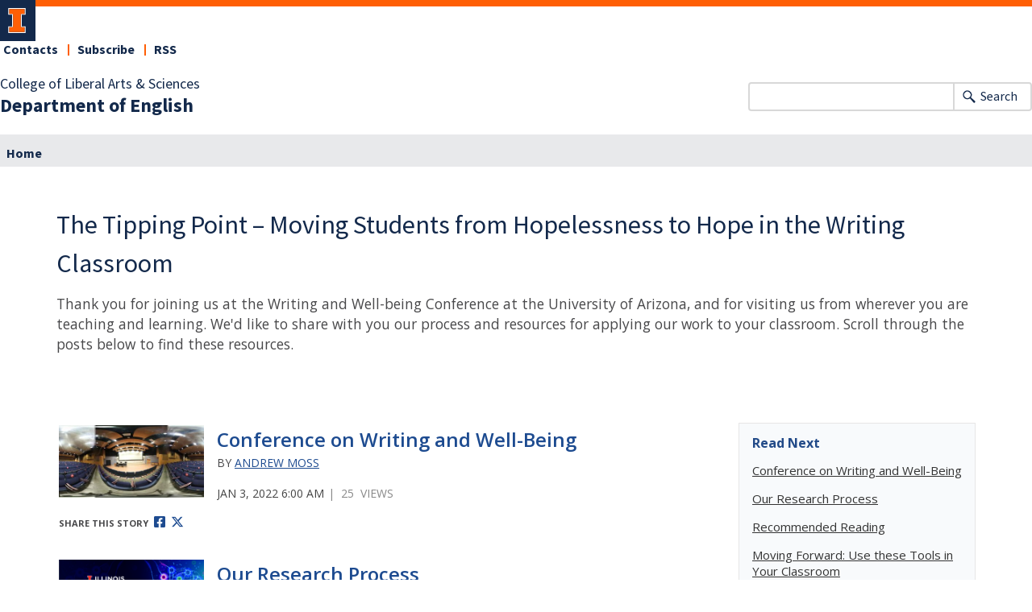

--- FILE ---
content_type: text/html;charset=UTF-8
request_url: https://blogs.illinois.edu/view/8981
body_size: 58167
content:
<!DOCTYPE html><!DOCTYPE HTML>
<html lang="en-US">
   <head>
      <meta http-equiv="Content-Type" content="text/html; charset=UTF-8">
      <title>The Tipping Point – Moving Students from Hopelessness to Hope in the Writing Classroom</title>
      <meta content="width=device-width, initial-scale=1.0, minimum-scale=1.0" data-name="viewport" name="viewport"> <style type="text/css">

</style>
<script type="text/javascript">
			var appUiColor = '#E8E9EB';
            var navigationLinks = new Array();
            
			var elementColor = '';
			
				elementColor = '#13294B';
			</script><style type="text/css">
            
            #menu-items li a,
            .toggle-view button.selected,
            .toggle-view button.selected:hover,
            #timeframe-chooser:hover,
            #ws-calendar-container.summary-view h2,
            #ws-calendar-container.list-view h2,
            #ws-calendar-container.grid-view h2,
            #btn-search.selected,
            #btn-search.selected:hover,
            #btn-show-recurring.toggle-on,
            #btn-show-recurring.toggle-on:hover,
            #btn-show-recurring.toggle-off, 
            input.small-btn,
            #ws-calendar-container.detail-view .back-btn,
            #ws-calendar-container.grid-view .event-meta .date,
            #ws-sidebar .more-button,
            #ws-sidebar .sidebar-panel,
            #ws-sidebar .modal-menu h4,
            .standard-btn,
            .standard-btn.light
            {
            
	        		background-color: #13294B;
	        	            
    		}        
        	
    		.time-presets #time-options li a
    		{
	    		color: #13294B !important;
    		}
        	
    		
    		
            #ws-calendar-container.list-view .location:after,
            #ws-calendar-container.summary-view .location:after {
            /* use RGB value */
            color: rgb(232, 233, 235);
            }
                        
            #uofi #ws-pa #edu-il .blog-archive a:active .circle, #uofi #ws-pa #edu-il .blog-archive a:focus:hover .circle {
                background-color: #13294B;
            }    
            #uofi #ws-pa #edu-il #blog-wrapper
            {
                background-color: #FFFFFF
            }
            #ws-calendar-container #ws-calendar-content .entry.recurring-event .title a:before {
            background-color: #13294B !important;
            }
            #uofi #ws-pa #edu-il a
            {
                color: #13294B;
                
                text-decoration: none;
                border:0;
                margin:0;
                padding:0;
            }
            #uofi #ws-pa #edu-il a:hover
            {
            color: #4E5E78;
                
                text-decoration: underline;
                border:0;
                margin:0;
                padding:0;
            }
            #uofi #ws-pa #edu-il p,            
            #uofi #ws-pa #edu-il span,
            #uofi #ws-pa #edu-il dd,
            #uofi #ws-pa #edu-il td,
            #uofi #ws-pa #edu-il li 
            {
                color: #48484A;
                font-size: 15px;
                font-family: 'Open Sans', Helvetica, Arial, sans-serif;
            }
            
			#uofi #ws-pa #edu-il #blog-home-view .blog-post-entry,
			#uofi #ws-pa #edu-il #blog-results-view .blog-post-entry
			{
				background-color: ######;
        	}
            
            #uofi #ws-pa #edu-il #blog-home-view .blog-post-entry-1col,
            #uofi #ws-pa #edu-il #blog-results-view .blog-post-entry-1col 
            {
            	margin:0;
            	padding:0;
            }
            #uofi #ws-pa #edu-il #blog-home-view .blog-post-entry-2col, #blog-home-view .blog-post-entry-3col
            {        
                margin-right: 48px;
                margin-bottom: 0.5rem;
            }
            
            #uofi #ws-pa #edu-il .blog-post-category a, 
            #uofi #ws-pa #edu-il .blog-post-category a:hover,
            #uofi #ws-pa #edu-il .blog-post-tag a,
            #uofi #ws-pa #edu-il .blog-post-tag a:hover
            {
                text-decoration:none;
            }
            

                
             
            #uofi #ws-pa #edu-il .blog-profile .gadget-header 
            {
                display: ;
            }
            #uofi #ws-pa #edu-il .gadget 
            {
                margin:0 0 50px 0; 
            }
            #uofi #ws-pa #edu-il .blog-gadget
            {
                padding: 10px;
                background-color: transparent;
            }
            #uofi #ws-pa #edu-il h3.gadget-header
            {
                
                        border-bottom: 0px solid #D6D9DB;
                    
                color: #224A88;
                font-size: 16px;
                font-family: 'Open Sans', Helvetica, Arial, sans-serif;
                font-weight: 700;
                background-color: transparent;
                
                        padding: 0 0 10px 0;
                    
        		margin-bottom:8px;
        	
                text-transform: capitalize;
            }
            
            
            
            #uofi #ws-pa #edu-il #blog-navigation .blog-pagination-button 
            {
                text-transform: capitalize;
            }

            
 
                    

            #uofi #ws-pa #edu-il .gadget-header{
                margin: -10px -10px 10px;
            }

            
            
            #uofi #ws-pa #edu-il .blog-categories a, 
            #uofi #ws-pa #edu-il .blog-post-category a{
                border-width: 1px;
                border-style: solid;
                border-color:#224A88;
                color: #224A88;
                background-color: #FFFFFF;
                
                        text-transform:uppercase;
                    
            }
            #uofi #ws-pa #edu-il .blog-tags a{
                border-width: 1px;
                border-style: solid;
                background-color: #224A88;
                color: #FFFFFF;
                border-color: #FFFFFF;
                
                        text-transform:uppercase;
                    
            }
            #uofi #ws-pa #edu-il .blog-categories a:hover, 
            #uofi #ws-pa #edu-il .blog-post-category a:hover, 
            #uofi #ws-pa #edu-il .blog-categories a:focus:hover, 
            #uofi #ws-pa #edu-il .blog-categories a:active:hover,
            #uofi #ws-pa #edu-il #ws-content .blog-post-category a:active:hover, 
            #uofi #ws-pa #edu-il #ws-content .blog-post-category a:focus:hover
            {
                border-color: #13294B !important;
                background-color: #13294B !important;
                outline:none !important;
                color:#ffffff !important;
            }
            #uofi #ws-pa #edu-il .blog-tags a:hover, #uofi #ws-pa #edu-il .blog-tags a:focus:hover,
            #uofi #ws-pa #edu-il .blog-tags a:active:hover
            {
                color:#FFFFFF !important;
                background-color: #13294B !important;
                border-color: #13294B !important;
                outline:none !important;
                color:#ffffff !important;
                }
            .circle, .year span.circle {
                background-color: #13294B;
            }
    
            
            #uofi #ws-pa #edu-il #blog-article-view .blog-post-title{
                color: #48484A;
                font-family: 'Open Sans', Helvetica, Arial, sans-serif;
                font-size: 24px;
                font-weight: 400;
                line-height: 1.5;
            }
        
            
            #uofi #ws-pa #edu-il .blog-closing-section a:hover, #uofi #ws-pa #edu-il .blog-closing-section a:focus:hover,
            #uofi #ws-pa #edu-il .blog-closing-section a:active:hover
            
            {
                color: #000000 !important; 
                
                text-decoration: none !important; 
                background-color: transparent !important;
                outline:none !important;
            }
            
            
            #uofi #ws-pa #edu-il #blog-level-menu li.nav-menu:focus, 
            #uofi #ws-pa #edu-il #blog-level-menu li.nav-menu.active, 
            #uofi #ws-pa #edu-il #blog-level-menu li.nav-menu.active:hover, 
            #uofi #ws-pa #edu-il #blog-level-menu li.nav-menu.active:focus, 
            #uofi #ws-pa #edu-il #blog-level-menu li.nav-menu.active:focus:hover,
            #uofi #ws-pa #edu-il #blog-level-menu li ul,
            #uofi #ws-pa #edu-il .mobile-nav ul {
                background-color: #E8E9EB;
            }
            #uofi #ws-pa #edu-il #blog-level-menu li.nav-menu.active > .arrow-up,
            #uofi #ws-pa #edu-il .mobile-nav .arrow-up {
                border-bottom: 10px solid #E8E9EB;
            }
            #uofi #ws-pa #edu-il #search-bar.close-search input[type="text"], 
            #uofi #ws-pa #edu-il #search-bar.close-search input[type="text"]:focus, 
            #uofi #ws-pa #edu-il #search-bar.open-search input[type="text"], 
            #uofi #ws-pa #edu-il #search-bar.open-search input[type="text"]:focus {
                border: 1px solid #E8E9EB;
            }
            #uofi #ws-pa #edu-il #search-bar.open-search button:before {
                color: #E8E9EB;
            }
            
            #jrw{
            
            }
            
            
            #uofi #ws-pa #edu-il .paging-menu-top a, 
            #uofi #ws-pa #edu-il .search-results-menu
            {
                background-color: #E8E9EB;
            }
            #uofi #ws-pa #edu-il .paging-menu-bottom, #uofi #ws-pa #edu-il .paging-menu-top
            {
                border-color: #E8E9EB;
            }
            #uofi #ws-pa #edu-il .blog-post-comment-text i,
            #uofi #ws-pa #edu-il .paging-menu-top a:hover, 
            #uofi #ws-pa #edu-il .paging-menu-top a:focus:hover, 
            #uofi #ws-pa #edu-il .paging-menu-top a:active:hover
            
            {
                color: #E8E9EB !important;
            }      
            
        	#uofi #ws-pa #edu-il .blog-post-meta, 
            #uofi #ws-pa #edu-il .blog-post-footer, 
            #uofi #ws-pa #edu-il .blog-closing-section, 
            #uofi #ws-pa #edu-il .blog-post-comments-section .reply-post
            {
                
                text-transform: uppercase;
            }        

            
            #uofi #ws-pa #edu-il .paging-menu-top {
                margin-top:  -20px;
                margin-left: -20px;
                padding-left: 40px;
            }
             
                
            
            #uofi #ws-pa #edu-il #blog-title a,
            #uofi #ws-pa #edu-il #blog-title a:hover
            {
                color: #13294B;
                text-decoration:none;
            }
            #uofi #ws-pa #edu-il div.title
            {
                font-family: 'Source Sans Pro', Arial, sans-serif;
                font-weight: 400;
                color: #13294B;
                font-size:32px;
            }
            #uofi #ws-pa #edu-il .blog-description {
            color: #13294B;
            }
            #uofi #ws-pa #edu-il #blog-wrapper
            {
                padding-left: 0px;
                padding-right: 0px;
                padding-top: 0px;
                padding-bottom: 0px;            
            }
            #ws-pa #edu-il #blog-header
            {
                background-color: transparent;
                padding: 30px 0;
                
            }
            
            #uofi #ws-pa #edu-il #blog-level-menu a, #uofi #ws-pa #edu-il #search-bar button, #uofi #ws-pa #edu-il #blog-level-menu li
            {
                color: #48484A;
                
                text-transform: uppercase;
            }
            #uofi #ws-pa #edu-il #blog-level-menu a:hover, 
            #uofi #ws-pa #edu-il #blog-level-menu a:focus:hover, 
            #uofi #ws-pa #edu-il #blog-level-menu a:active:hover,
            #uofi #ws-pa #edu-il #search-bar button:hover, 
            #uofi #ws-pa #edu-il #search-bar button:focus:hover, 
            #uofi #ws-pa #edu-il #search-bar button:active:hover
            {
                color: #767676 !important;  
                
                text-decoration:none !important;
                background: transparent !important;
                outline:none !important;
            }        
            #uofi #ws-pa #edu-il .blog-post-comments-section
            {
                padding: 0px;
            }    
                
                    .blog-post-comment-wrapper
                    {
                        padding:10px 0 0;
                        border-color: #D6D9DB;
                        border-width: 1px 0 0;
                        border-style: solid;
                    }
                

            
            
            
            body.design-1-scroll #uofi #ws-pa #edu-il .blog-post-entry:hover .scroll-container + .share-bar, 
            body.design-1-scroll #uofi #ws-pa #edu-il .share-bar:hover 
            {
                bottom: 20px;
                left: 20px;
                right: 20px;
                background-color:  #13294B;
            }
    
            html.touch #uofi #ws-pa #edu-il .blog-post-entry:hover .scroll-container + .share-bar, 
            html.touch #uofi #ws-pa #edu-il .share-bar 
            {
                background-color:  #13294B !important;
            }
            
            #uofi #ws-pa #edu-il #blog-home-view .blog-post-title,
            #uofi #ws-pa #edu-il #blog-results-view .blog-post-title
            {
                font-family: 'Open Sans', Helvetica, Arial, sans-serif;
                font-weight: 400;
                font-size:24px;
        		line-height: 1.5;
            }
            #uofi #ws-pa #edu-il #blog-home-view .blog-post-title a,
            #uofi #ws-pa #edu-il #blog-results-view .blog-post-title a
            {
                color: #1D4B90;
                
                        text-decoration: none;
                    
            }
            #uofi #ws-pa #edu-il #blog-home-view .blog-post-title a:hover,
            #uofi #ws-pa #edu-il #blog-results-view .blog-post-title a:hover
            {
                color: #13294B;
                
                        text-decoration: underline;
                    
            }
            #uofi #ws-pa #edu-il .comments-closed 
            {
                background-color: #E8E9EB;
            }
            
        	
        	/* Directory Profile Wizard Skin Styles */
        	
        	#wizard .profile-wrapper {
	        	box-sizing: border-box;
    	    	width: 95%; 
        		margin: 0 auto;
        		padding: 2rem 0;
        	}
        	
        	#wizard .profile-wrapper *, 
        	#wizard .profile-wrapper::before, 
        	#wizard .profile-wrapper::after {
	        	box-sizing: inherit;
        	}
        	
        	#wizard .profile-wrapper .profile-photo {
	        	width: 40%;       
    	    	min-width: 300px;
        		float: left;
        		margin-top: 11px;          
        	}
        	
        	#wizard .profile-wrapper .profile {
	        	width: 60%;
    	    	float: left;
        		line-height: 1.5;
        	}
        	
        	/* Hide H1, "address" H3 */
        	#wizard .profile-wrapper .profile > h3 {
	        	position: absolute;
	        	overflow: hidden;
	        	clip: rect(0 0 0 0);
	        	height: 1px;
	        	width: 1px;
	        	margin: -1px;
	        	padding: 0;
	        	border: 0;
        	}
        	
        	#wizard .profile-wrapper .profile .role {
	        	margin-bottom: 1rem;
        	}
        	
        	#wizard .profile-wrapper .profile .categories h3 {
    	    	margin-top: 1.5em;
        		margin-bottom: 0.25em;
        	}
        	
        	#wizard .profile-wrapper .profile .categories p {
        		margin-bottom: 1.5rem;
        	}
        	
        	#wizard .profile-wrapper .profile .categories ul,
        	#wizard .profile-wrapper .profile .categories ol {
	        	display: block;
    	    	list-style-type: disc;
        		margin-top: 0;
        		margin-bottom: 1em;
	        	margin-left: 0;
    	    	margin-right: 0;
        		padding-left: 1rem;
        	}
        	
        	#wizard .profile-wrapper .profile .categories ol {
	        	list-style-type: decimal;
        	}
        	
        	#wizard .profile-wrapper .profile-photo img {
	        	max-width: 100%;
    	    	margin-bottom: 3rem;
        		margin-left: 10px;
        		box-shadow: 0 0 0 10px #F4F4F2, 0 0 0 11px #E0E0E0;
        	}
        	
        	#wizard .profile-wrapper .container::after {
	        	content: "";
    	    	clear: both;
        		display: table;
        	}
        	#wizard .profile-wrapper .profile-details .address {
        		margin-bottom: 1rem;
        	}
        	
        	@media only screen and (max-width: 960px) {
	        	#wizard .profile-wrapper .profile {
		        	width: 100%;
        		}           
        	}
        	
        	@media only screen and (max-width: 520px) {
	        	#wizard .profile-wrapper .profile-photo img {
	        		width: 200px;
	        		height: auto;
	        	}
        	}
        	
        	#wizard .profile-wrapper .breadcrumbs {
	        	margin: 0 0 1rem 0;
    	    	padding-bottom: 2rem;
        	}
        	
        	#wizard .profile-wrapper .breadcrumbs ul {
        		list-style-type: none;
        	}
        	
        	#wizard .profile-wrapper .breadcrumbs li {
	        	float: left; 
    	    	margin-bottom: 0;
        		font-size: 0.75rem;
        		cursor: default;
	        	text-transform: uppercase;
        	}
        	
   	    	#wizard .profile-wrapper .breadcrumbs li:not(:last-child)::after {
        		position: relative;
        		margin: 0 0.75rem;
	        	opacity: 1;
    	    	content: "/";
        		color: #cacaca;
        	}
        	
        	#wizard .directory-widget-heading {
	        	width: 95%;
    	    	margin: 2rem auto 0 auto;
        	}
        	
        	@media only screen and (max-width: 520px) {
	        	#wizard .directory-widget-heading {
    	    		font-size:  24px;
        		}
        	}
        	
        	#wizard .profile-wrapper .function-icons {
	        	margin: 1rem 0 2rem 0;
    	    	text-align: right;
        	}
        	
        	@media only screen and (max-width: 960px) {
	        	#wizard .profile-wrapper .function-icons {
    	    		margin-bottom: 1rem;
        			text-align: left;
        		}           
        	}
        	
        	#wizard .profile-wrapper .function-icons .fa {
	        	font-size: 22px;
        	}
        	
        	#wizard .profile-wrapper .function-icons a:last-of-type {
    	    	display: none;
        	}
        	#wizard .profile-wrapper .profile-editors {
	        	margin-top: -1rem;
    	    	margin-bottom: 1rem;
        		padding: 1.5rem;
        		background-color: #f8f8f8;
	        	border: 1px solid #e0e0e0;
    	    	border-radius: 5px;
        	}
        	
        	#wizard .profile-wrapper .profile-editors h2 {
        		margin-bottom: 0.5rem;
        		line-height: 1.5;
        	}
        	
        	@media only screen and (max-width: 960px) {
	        	#wizard .profile-wrapper .profile-editors {
    		    	margin-top: 0;
        		}           
        	}
        	#wizard .profile-wrapper .sm-employee {
	        	margin: 1rem 0;
        	}
        	
        	#wizard .profile-wrapper .sm-item {
    	    	display: inline-block;
        		line-height: 1.7;
        	}
        	
        	#wizard .profile-wrapper .sm-item [class*="fa-"] {
        		font-size: 2rem;
	        	text-align: left;
    	    }
        	
        </style> 
      <link href="https://files.skins.webservices.illinois.edu/favicon-illinois.ico" rel="shortcut icon" type="image/x-icon">
      <style>
			@import url('https://fonts.googleapis.com/css?family=Lato');
			@import url('https://fonts.googleapis.com/css2?family=Montserrat:wght@400;700');
			@import url('https://fonts.googleapis.com/css?family=Roboto');
			@import url('https://fonts.googleapis.com/css2?family=Source+Sans+Pro');</style>
      <style>
			@font-face {
				font-family: 'Montserrat';
				font-style: normal;
				font-weight: 400;
			}
			@font-face {
				font-family: 'Lato';
				font-style: normal;
				font-weight: 400;
			}
			@font-face {
				font-family: 'Roboto';
				font-style: normal;
				font-weight: 400;
			}
			@font-face {
				font-family: 'Source+Sans+Pro';
				font-style: normal;
				font-weight: 400;
			}</style><script type="text/javascript">var isWizard = true;</script><link href="https://shared.webservices.illinois.edu/webservices/styles/skins/illinois/application.css?rn=0105T103641" property="stylesheet" rel="stylesheet" type="text/css">
      <link rel="stylesheet" href="https://shared.webservices.illinois.edu/webservices/js/toolkit/il-header.css?rn=123"><script type="module" async src="https://shared.webservices.illinois.edu/webservices/js/toolkit/il-header.js"></script><link rel="stylesheet" href="https://shared.webservices.illinois.edu/webservices/js/toolkit/il-footer.css">
      <link rel="stylesheet" href="https://shared.webservices.illinois.edu/webservices/js/toolkit/ws-toolkit.css">
   </head>
   <body id="wizard" class="header-type-illinois">
      <div id="container" class="container"><script>
                                               //the below variable needs this for the illinois application wizard - directory app
						var illinoisWizardSkin = true;
						document.write("<il-header>");  
					</script><a slot="primary-unit" href="https://las.illinois.edu">College of Liberal Arts &amp; Sciences</a><a slot="site-name" href="https://english.illinois.edu" target="_blank">Department of English</a><nav slot="links" aria-label="Top Navigation" id="top-navigation" style="display:none;"></nav>
         <link href="https://fonts.googleapis.com/css?family=Open+Sans:400,300,600,700" rel="stylesheet" type="text/css"><link href="https://netdna.bootstrapcdn.com/font-awesome/4.7.0/css/font-awesome.css" rel="stylesheet"><link href="https://shared.webservices.illinois.edu/webservices/styles/app/blog/styles-base-layout.css" media="screen" rel="stylesheet" type="text/css"><link href="https://shared.webservices.illinois.edu/webservices/styles/app/blog/styles-content.css" media="screen" rel="stylesheet" type="text/css"><link href="https://shared.webservices.illinois.edu/webservices/styles/app/blog/overrides.css" media="screen" rel="stylesheet" type="text/css"><script src="https://shared.webservices.illinois.edu/webservices/js/modernizr-latest.js"></script><script type="text/javascript">
            var contactUrl = '/userRole/8981';
            var sysFormHeader = document.getElementById("system-form-header");
            if(typeof(sysFormHeader) !== 'undefined' && sysFormHeader != null) {
                sysFormHeader.innerHTML = "The Tipping Point – Moving Students from Hopelessness to Hope in the Writing Classroom";
            }
            var sysFormName = document.getElementById("system-form-name");
            if(typeof(sysFormName) !== 'undefined' && sysFormName != null) {
                sysFormName.innerHTML = "The Tipping Point – Moving Students from Hopelessness to Hope in the Writing Classroom";
            }
            
					document.title = "The Tipping Point – Moving Students from Hopelessness to Hope in the Writing Classroom"; 
				
                document.title = document.title + " | Illinois";
            
            var sysHeaderImg = document.getElementById("system-header-img");
            if(typeof(sysHeaderImg) !== 'undefined' && sysHeaderImg != null) {
                sysHeaderImg.style.display = "none";
            }
            var sysHeaderText = document.getElementById("system-header-text");
            if(typeof(sysHeaderText) !== 'undefined' && sysHeaderText != null) {
                sysHeaderText.style.display = "block";
                sysHeaderText.innerHTML = "The Tipping Point – Moving Students from Hopelessness to Hope in the Writing Classroom";
            }
            //document.getElementById("system-form-header").innerHTML = "The Tipping Point – Moving Students from Hopelessness to Hope in the Writing Classroom";//document.getElementById("system-form-name").innerHTML = "The Tipping Point – Moving Students from Hopelessness to Hope in the Writing Classroom";
            var homeUrl = '/view/8981';
            </script><style>		
				#wizard #uofi #ws-pa #edu-il #blog-title {
					max-width: 100%;
					margin-left:0;
				}
				#wizard #uofi #ws-pa #edu-il #blog-level-menu {
					margin-left:0;
					margin-right:0;
				}
				#wizard #uofi #ws-pa #edu-il .column-layout-1 #blog-home-view {
					padding-left: 0;
					
				}
				#wizard #uofi #ws-pa #edu-il .paging-menu-bottom {
					margin-left:0;
					margin-right:0;
				}
				#wizard #uofi #ws-pa #edu-il #blog-article-view, #uofi #ws-pa #edu-il #blog-results-view {
					margin-left: 0;
					padding-left: 0;
				}
				#wizard #uofi #ws-pa #edu-il .search-results-menu {
					margin-left:0;
				}
			</style><form slot="search" method="get" action="/view/8981" role="search"><input type="search" name="displaySearch" aria-labelledby="search-button"><button id="search-button" type="submit">Search</button><input type="hidden" name="ACTION" value="POST_LIST"></form><il-header-nav slot="navigation">
   <ul>
      <li><a href="/view/8981">Home</a></li>
   </ul>
</il-header-nav>&gt;
<script>
				document.write("</div>"); 
				document.write("</div>");
			</script><div id="content_legacy">
   <div aria-labelledby="mc" id="app" role="main">
      <form action="/view/8981" method="get" name="portal_form" onsubmit="return submitTheForm()" target="_self"><input id="ACTION" name="ACTION" type="hidden"><input name="BLOG_id" type="hidden" value="8981"><input name="DIALOG_id" type="hidden"><input name="count" type="hidden"><input id="screen" name="screen" type="hidden" value="home"><script src="" type="text/javascript"></script><link href="https://shared.webservices.illinois.edu/webservices/styles/app/blog/image-lightbox.css" rel="stylesheet" type="text/css">
         <link href="https://shared.webservices.illinois.edu/webservices/styles/app/blog/print-blog.css" media="print" rel="stylesheet" type="text/css">
         <link rel="stylesheet" href="https://cdnjs.cloudflare.com/ajax/libs/font-awesome/6.4.2/css/all.min.css">
         <link href="//fonts.googleapis.com/css?family=Open+Sans:400,500,600,700,800" rel="stylesheet" type="text/css">
         <style>
				#wizard #wt #uofi #ws-pa #edu-il #blog-wrapper #ws-content + #ws-sidebar .gadget-container {
					margin-left: 48px;
				}
			</style>
         <style></style>
         <style type="text/css">
			
			
			
            .legacy{
                display:none;
            }
            #uofi #ws-pa #edu-il #blog-home-view .blog-post
            {
                width: 100%;
            }
            h1#mc {
                left: -2000px;
                position:absolute;
                top: -2000px;
            }
            .clear{
                clear:both;
            }
            
            
                    #uofi #ws-pa #edu-il .thumb-left .blog-post-title, 
                    #uofi #ws-pa #edu-il .thumb-left .blog-post-meta, 
                    #uofi #ws-pa #edu-il .thumb-left .blog-post-body, 
                    #uofi #ws-pa #edu-il .thumb-left .blog-post-footer, 
                    #uofi #ws-pa #edu-il .thumb-left .quick-share 
                    {
                        margin-left: 200px
                            ;
                    }
                    #uofi #ws-pa #edu-il .thumb-right .blog-post-title, 
                    #uofi #ws-pa #edu-il .thumb-right .blog-post-meta, 
                    #uofi #ws-pa #edu-il .thumb-right .blog-post-body, 
                    #uofi #ws-pa #edu-il .thumb-right .blog-post-footer, 
                    #uofi #ws-pa #edu-il .thumb-right .quick-share 
                    {
                        margin-right: 200px
                            ;
                    }
                
            
            #uofi #ws-pa #edu-il #blog-article-view .blog-post .img-and-caption 
            {
                width: 180px; 
            }
            #uofi #ws-pa #edu-il #blog-home-view .blog-post-entry 
            {
               height: auto;
			}
                    #uofi #ws-pa #edu-il #blog-home-view .gadget-container 
                    {
                       jrw: margin: 0 [value]; (our blog post margin value) ::: what should this be?
                    }
                
            
            #uofi #ws-pa #edu-il .bp-embedded-image-thumb {
                float: left;
                margin-right: 12px;
                
                        max-width: 180px;
                    
            }
            #uofi #ws-pa #edu-il .bp-embedded-image-large {
                float: left;
                margin-right: 12px;
                
                        width: 100%;
                    
			}</style><script type="text/javascript">
            var viewport = document.getElementsByName('viewport');
            if(viewport.length === 0)
            {
                var meta = document.createElement('meta');
                    meta.name = 'viewport';
                    meta.content = 'width=device-width, initial-scale=1, maximum-scale=1';
                var head = document.getElementsByTagName('head')[0];
                    head.appendChild(meta);
            }
        </script><div id="dskCont">
            <div id="contDiv">
               <div id="wt">
                  <div id="legacy">
                     <div id="uofi">
                        <div id="ws-pa">
                           <div id="edu-il">
                              <div id="blog-wrapper" class="home-view">
                                 <h2 class="place-off-screen">blog navigation</h2>
                                 <header class="branding-area" id="blog-header">
                                    <div class="header-elements">
                                       <div id="blog-title">
                                          <div class="title">The Tipping Point – Moving Students from Hopelessness to Hope in the Writing Classroom</div>
                                       </div>
                                    </div>
                                    <div class="clear"></div>
                                 </header>
                                 <div class="mobile-nav" id="mobile-nav" style="display:none;">
                                    <div class="arrow-up"></div>
                                 </div>
                                 <div class=" column-layout-1" id="content-and-sidebar">
                                    <div id="ws-user-intro"><p><span style="font-size: 13pt;">Thank you for joining us at the Writing and Well-being Conference at the University of Arizona, and for visiting us from wherever you are teaching and learning. We'd like to share with you our process and resources for applying our work to your classroom. Scroll through the posts below to find these resources.</span></p>
<p><span style="font-size: 13pt;">&nbsp; </span></p></div>
                                    <section id="ws-content" class="gadgets-right">
                                       <article id="blog-home-view" class="post-wrapper-layout-summary">
                                          <div>
                                             <h2 class="place-off-screen">blog posts</h2>
                                             <ul class="blog-posts-wrapper">
                                                <li class="blog-post ">
                                                   <div id="entry-1641464694" class=" blog-post-entry blog-post-entry-1col  thumb-left-wrap "><script type="text/javascript">
            function setCaptionWidth(alignment)
            {
                if(alignment == 'left')
                {
                    document.getElementById('img-caption-wrapper_1').style.marginRight='auto';
                }
                if(alignment == 'right')
                {
                    document.getElementById('img-caption-wrapper_1').style.marginLeft='auto';
                }
                if(alignment == 'center')
                {
                    document.getElementById('img-caption-wrapper_1').style.marginLeft='auto';
                    document.getElementById('img-caption-wrapper_1').style.marginRight='auto';
                }
            }
        </script><div class="img-and-caption" id="primary_1" style="">
                                                         <div id="img-caption-wrapper_1"><a href="/view/8981/1641464694"><img id="img_1" src="https://files.blogs.illinois.edu/files/8981/1641464694/196965.jpg" alt="Image of the Integrated Learning Center at the University of Arizona" style=" width:100%; " onload=" document.getElementById('primary_1').style.maxWidth = 180 + 'px'; document.getElementById('primary_1').style.width = '100%'; "><span class="place-off-screen">primary for post 1641464694</span></a></div>
                                                      </div>
                                                      <h3 class="blog-post-title"><a href="/view/8981/1641464694">Conference on Writing and Well-Being</a></h3>
                                                      <div class="blog-post-meta"><span class="blog-post-author blog-post-border-none"> by <a href="mailto:apmoss@illinois.edu">Andrew Moss</a></span><span class="blog-post-date">Jan 3, 2022 6:00 am</span><span class="blog-post-views"> |&nbsp; 25&nbsp; Views</span></div>
                                                      <div class="quick-share"><span>Share this Story</span><ul>
                                                            <li id="facebook_1"><a href="http://www.facebook.com/share.php?u=https://blogs.illinois.eduview/8981/1641464694" target="blank"><i class="fab fa-facebook-square"></i><span>Share Conference on Writing and Well-Being on Facebook</span></a></li>
                                                            <li id="twitter_1"><a href="https://twitter.com/share?url=https://blogs.illinois.eduview/8981/1641464694" target="blank"><i class="fa-brands fa-x-twitter"></i><span>Share Conference on Writing and Well-Being on X</span></a></li>
                                                         </ul>
                                                      </div>
                                                   </div>
                                                </li>
                                                <li class="blog-post ">
                                                   <div id="entry-220625247" class=" blog-post-entry blog-post-entry-1col  thumb-left-wrap "><script type="text/javascript">
            function setCaptionWidth(alignment)
            {
                if(alignment == 'left')
                {
                    document.getElementById('img-caption-wrapper_2').style.marginRight='auto';
                }
                if(alignment == 'right')
                {
                    document.getElementById('img-caption-wrapper_2').style.marginLeft='auto';
                }
                if(alignment == 'center')
                {
                    document.getElementById('img-caption-wrapper_2').style.marginLeft='auto';
                    document.getElementById('img-caption-wrapper_2').style.marginRight='auto';
                }
            }
        </script><div class="img-and-caption" id="primary_2" style="">
                                                         <div id="img-caption-wrapper_2"><a href="/view/8981/220625247"><img id="img_2" src="https://files.blogs.illinois.edu/files/8981/220625247/196723.png" alt="Image of UIUC Faculty Retreat webpage: Harnessing the Science of Emotion" style=" width:100%; " onload=" document.getElementById('primary_2').style.maxWidth = 180 + 'px'; document.getElementById('primary_2').style.width = '100%'; "><span class="place-off-screen">primary for post 220625247</span></a></div>
                                                      </div>
                                                      <h3 class="blog-post-title"><a href="/view/8981/220625247">Our Research Process</a></h3>
                                                      <div class="blog-post-meta"><span class="blog-post-author blog-post-border-none"> by <a href="mailto:apmoss@illinois.edu">Andrew Moss</a></span><span class="blog-post-date">Dec 16, 2021 4:30 pm</span><span class="blog-post-views"> |&nbsp; 14&nbsp; Views</span></div>
                                                      <div class="quick-share"><span>Share this Story</span><ul>
                                                            <li id="facebook_2"><a href="http://www.facebook.com/share.php?u=https://blogs.illinois.eduview/8981/220625247" target="blank"><i class="fab fa-facebook-square"></i><span>Share Our Research Process on Facebook</span></a></li>
                                                            <li id="twitter_2"><a href="https://twitter.com/share?url=https://blogs.illinois.eduview/8981/220625247" target="blank"><i class="fa-brands fa-x-twitter"></i><span>Share Our Research Process on X</span></a></li>
                                                         </ul>
                                                      </div>
                                                   </div>
                                                </li>
                                                <li class="blog-post ">
                                                   <div id="entry-1326109389" class=" blog-post-entry blog-post-entry-1col  thumb-left-wrap "><script type="text/javascript">
            function setCaptionWidth(alignment)
            {
                if(alignment == 'left')
                {
                    document.getElementById('img-caption-wrapper_3').style.marginRight='auto';
                }
                if(alignment == 'right')
                {
                    document.getElementById('img-caption-wrapper_3').style.marginLeft='auto';
                }
                if(alignment == 'center')
                {
                    document.getElementById('img-caption-wrapper_3').style.marginLeft='auto';
                    document.getElementById('img-caption-wrapper_3').style.marginRight='auto';
                }
            }
        </script><div class="img-and-caption" id="primary_3" style="">
                                                         <div id="img-caption-wrapper_3"><a href="/view/8981/1326109389"><img id="img_3" src="https://files.blogs.illinois.edu/files/8981/1326109389/196686.jpg" alt="A photo of a library" style=" width:100%; " onload=" document.getElementById('primary_3').style.maxWidth = 180 + 'px'; document.getElementById('primary_3').style.width = '100%'; "><span class="place-off-screen">primary for post 1326109389</span></a></div>
                                                      </div>
                                                      <h3 class="blog-post-title"><a href="/view/8981/1326109389">Recommended Reading</a></h3>
                                                      <div class="blog-post-meta"><span class="blog-post-author blog-post-border-none"> by <a href="mailto:apmoss@illinois.edu">Andrew Moss</a></span><span class="blog-post-date">Dec 15, 2021 6:30 pm</span><span class="blog-post-views"> |&nbsp; 21&nbsp; Views</span></div>
                                                      <div class="quick-share"><span>Share this Story</span><ul>
                                                            <li id="facebook_3"><a href="http://www.facebook.com/share.php?u=https://blogs.illinois.eduview/8981/1326109389" target="blank"><i class="fab fa-facebook-square"></i><span>Share Recommended Reading on Facebook</span></a></li>
                                                            <li id="twitter_3"><a href="https://twitter.com/share?url=https://blogs.illinois.eduview/8981/1326109389" target="blank"><i class="fa-brands fa-x-twitter"></i><span>Share Recommended Reading on X</span></a></li>
                                                         </ul>
                                                      </div>
                                                   </div>
                                                </li>
                                                <li class="blog-post ">
                                                   <div id="entry-1514634463" class=" blog-post-entry blog-post-entry-1col  thumb-left-wrap "><script type="text/javascript">
            function setCaptionWidth(alignment)
            {
                if(alignment == 'left')
                {
                    document.getElementById('img-caption-wrapper_4').style.marginRight='auto';
                }
                if(alignment == 'right')
                {
                    document.getElementById('img-caption-wrapper_4').style.marginLeft='auto';
                }
                if(alignment == 'center')
                {
                    document.getElementById('img-caption-wrapper_4').style.marginLeft='auto';
                    document.getElementById('img-caption-wrapper_4').style.marginRight='auto';
                }
            }
        </script><div class="img-and-caption" id="primary_4" style="">
                                                         <div id="img-caption-wrapper_4"><a href="/view/8981/1514634463"><img id="img_4" src="https://files.blogs.illinois.edu/files/8981/1514634463/196676.jpg" alt="A person writing" style=" width:100%; " onload=" document.getElementById('primary_4').style.maxWidth = 180 + 'px'; document.getElementById('primary_4').style.width = '100%'; "><span class="place-off-screen">primary for post 1514634463</span></a></div>
                                                      </div>
                                                      <h3 class="blog-post-title"><a href="/view/8981/1514634463">Moving Forward: Use these Tools in Your Classroom</a></h3>
                                                      <div class="blog-post-meta"><span class="blog-post-author blog-post-border-none"> by <a href="mailto:apmoss@illinois.edu">Andrew Moss</a></span><span class="blog-post-date">Dec 15, 2021 1:00 pm</span><span class="blog-post-views"> |&nbsp; 27&nbsp; Views</span></div>
                                                      <div class="quick-share"><span>Share this Story</span><ul>
                                                            <li id="facebook_4"><a href="http://www.facebook.com/share.php?u=https://blogs.illinois.eduview/8981/1514634463" target="blank"><i class="fab fa-facebook-square"></i><span>Share Moving Forward: Use these Tools in Your Classroom on Facebook</span></a></li>
                                                            <li id="twitter_4"><a href="https://twitter.com/share?url=https://blogs.illinois.eduview/8981/1514634463" target="blank"><i class="fa-brands fa-x-twitter"></i><span>Share Moving Forward: Use these Tools in Your Classroom on X</span></a></li>
                                                         </ul>
                                                      </div>
                                                   </div>
                                                </li>
                                             </ul>
                                          </div>
                                       </article>
                                    </section>
                                    <aside aria-labelledby="blogSidebar" id="ws-sidebar" role="complementary">
                                       <h2 class="place-off-screen" id="blogSidebar">additional blog information</h2>
                                       <div class="gadget-container" id="gadget-container">
                                          <div class="gadget">
                                             <div class="gadget-pod">
                                                <div aria-labelledby="blogRecentPosts" class="blog-gadget blog-recent-posts" role="region">
                                                   <h3 class="gadget-header" id="blogRecentPosts">Read Next </h3>
                                                   <ul>
                                                      <li>
                                                         <div class="blog-recent-post-title"><a href="/view/8981/1641464694">Conference on Writing and Well-Being</a></div>
                                                      </li>
                                                      <li>
                                                         <div class="blog-recent-post-title"><a href="/view/8981/220625247">Our Research Process</a></div>
                                                      </li>
                                                      <li>
                                                         <div class="blog-recent-post-title"><a href="/view/8981/1326109389">Recommended Reading</a></div>
                                                      </li>
                                                      <li>
                                                         <div class="blog-recent-post-title"><a href="/view/8981/1514634463">Moving Forward: Use these Tools in Your Classroom</a></div>
                                                      </li>
                                                   </ul>
                                                </div>
                                             </div>
                                          </div>
                                       </div>
                                    </aside>
                                 </div>
                              </div>
                           </div>
                        </div>
                     </div>
                  </div>
               </div>
            </div>
         </div>
      </form>
      <meta content="initial-scale=1.0" name="viewport"><script type="text/javascript">
            var blogId = '8981';
            var screen= 'home';
            var imageWidth = 100; //get from XML
            var textWrap = 'true';
            var isGadgetUsed = 'true';
            var content = document.getElementById('blog-wrapper');
            var width = document.getElementById('contDiv').offsetWidth;
            var contentColumn;
            var contentImages;
            var widgetWidth = 250;
            var widgetPadding = 12;
            var contentMinWidthToMobile=600;
            var mobileMaxWidthToDesktop=600;
            var mode='firstTime';
            var deviceSize = screen.width;
            //
            if(window.attachEvent) 
            {
                window.attachEvent('onresize', function() {
                    width = document.getElementById('contDiv').offsetWidth;
                    var searchBar=document.getElementById("search-bar");
                    setSearchClass();
                });
            }
            else if(window.addEventListener) 
            {
                window.addEventListener('resize', function() {
                    width = document.getElementById('contDiv').offsetWidth;
                    var searchBar=document.getElementById("search-bar");
                    contentWidthForSearch = document.getElementById("contDiv").clientWidth;
                    setSearchClass();
                    
                    }, true);
            }
            else
            {
                //not supported
            }
            function setSearchClass(){
                if (typeof(searchBar) != 'undefined' && searchBar != null)
                {
                    contentWidthForSearch = document.getElementById("contDiv").clientWidth;
                    if(contentWidthForSearch < contentMinWidthToMobile + 1)
                    {
                            searchBar.className="open-search"
                    }
                    else
                    {
                        searchBar.className="close-search";
                    }
                }
            }
            function setContentColumnWidth(offset){
                if (typeof(document.getElementById('blog-posts')) != 'undefined' && document.getElementById('blog-posts') != null){
                    contentColumn = document.getElementById('blog-posts').getElementsByClassName('blog-post-summary');
                    if (typeof(contentColumn) != 'undefined' && contentColumn != null)
                    {
                        if(textWrap == 'false'){
                            for(i=0; i<contentColumn.length; i++){
                                contentColumn[i].style.width = (width - imageWidth - offset) + 'px';
                            }
                        }
                    }
                }
            }
            function setContentImageMaxWidth(colSize){
                if (typeof(document.getElementById('blog-posts')) != 'undefined' && document.getElementById('blog-posts') != null){
                    contentImages = document.getElementById('blog-posts').getElementsByTagName('img');
                    for(i=0; i<contentImages.length; i++){
                        contentImages[i].style.maxWidth = width - colSize +'px';
                    }
                }
            }
            function setSearch(){
                if (document.getElementById('search-box').style.display == 'none'){
                    document.getElementById('search-box').style.display='block';
                }
                else{
                    document.getElementById('search-box').style.display='none';
                }
            }
            function setSort(){
                if (document.getElementById('sort-box').style.display == 'none'){
                    document.getElementById('sort-box').style.display='block';
                }
                else{
                    document.getElementById('sort-box').style.display='none';
                }
            }
            //
            if (typeof(document.getElementById('search-box')) != 'undefined' && document.getElementById('search-box') != null){
                document.getElementById('search-box').style.display='none';
            }
            if (typeof(document.getElementById('sort-box')) != 'undefined' && document.getElementById('sort-box') != null){
                document.getElementById('sort-box').style.display='none';
            }
        </script><script type="text/javascript">
            function linkNew(linkFileName, linkId) 
            {
                var newlink = document.createElement("link");
                newlink.rel="stylesheet";
                newlink.type="text/css";
                newlink.href=linkFileName;
                newlink.setAttribute("id", linkId);
                var dskCont = document.getElementById('dskCont');
                var formEl = dskCont.parentNode;
                formEl.insertBefore(newlink, dskCont);
            }
            //
            function jsUpdateSize()
            {
                deviceSize = document.body.offsetWidth;
                var contDiv= document.getElementById("contDiv");
                var contentWidth = contDiv.clientWidth;
                
                if((deviceSize < contentMinWidthToMobile+1) || (contentWidth < (contentMinWidthToMobile+1)))
                {
                    linkNew('https://shared.webservices.illinois.edu/webservices/styles/app/blog/640.css','link_skin_application');
                    document.getElementById('gadget-container').style.marginLeft='0';
                }
                else
                {
                linkNew('https://shared.webservices.illinois.edu/webservices/styles/app/blog/sample481_plus.css','link_skin_application');
                }
            }
			var currentUrl = "" + window.location;
        </script></div>
</div><script>
			jsUpdateSize();
		</script><script>
				document.getElementById('top-navigation').style.display='block';
				top_nav_ul = document.createElement('ul');
				
				
					top_nav_li = document.createElement('li');					
					top_nav_a = document.createElement('a');
					top_nav_a.innerHTML = 'Contacts';
					top_nav_a.href = '/userRole/8981';
					top_nav_a.target = '_blank';
					top_nav_li.appendChild(top_nav_a);
					top_nav_ul.appendChild(top_nav_li);
					document.getElementById('top-navigation').appendChild(top_nav_ul);
				
					top_nav_li = document.createElement('li');					
					top_nav_a = document.createElement('a');
					top_nav_a.innerHTML = 'Subscribe';
					top_nav_a.href = '/publicSubscribe?blogId=8981';
					top_nav_a.target = '_blank';
					top_nav_li.appendChild(top_nav_a);
					top_nav_ul.appendChild(top_nav_li);
					document.getElementById('top-navigation').appendChild(top_nav_ul);
				
					top_nav_li = document.createElement('li');					
					top_nav_a = document.createElement('a');
					top_nav_a.innerHTML = 'RSS';
					top_nav_a.href = '/xml/8981/rss.xml';
					top_nav_a.target = '_blank';
					top_nav_li.appendChild(top_nav_a);
					top_nav_ul.appendChild(top_nav_li);
					document.getElementById('top-navigation').appendChild(top_nav_ul);
				</script><script async src="https://www.googletagmanager.com/gtag/js?id=G-6GWWDREJ2S"></script><script>
			window.dataLayer = window.dataLayer || [];
			function gtag(){dataLayer.push(arguments);}
			gtag('js', new Date());
			gtag('config', 'G-6GWWDREJ2S');
		</script> 
         <script>
						var loc = window.location.href;
						if(loc.indexOf("skins" > -1))
						{
							document.write("</il-header>");  
						}
					</script><il-footer>
            <address slot="address"><p><a href="https://english.illinois.edu/"><strong>Department of English</strong></a></p><p><a href="https://las.illinois.edu/">College of Liberal Arts &amp; Sciences</a></p>
<p>608 South Wright Street</p><p>MC-718</p><p>Urbana, IL 61801&nbsp;</p><p><a href="https://goo.gl/maps/iqGfsiaHGQC2">(map)</a></p>
<p><strong>Phone</strong>: (217) 333-2391</p><p><strong>Fax</strong>:&nbsp;(217) 333-4321</p><p><strong>Email</strong>:&nbsp;<a href="mailto:english@illinois.edu">english@illinois.edu</a></p></address>
            <nav class="il-footer-links" slot="links">
               <h2 class="il-invisible">Additional links</h2>
               <ul>
                  <li><a href="https://illinois.edu/resources/website/copyright.html">Copyright</a></li>
                  <li><a href="https://www.vpaa.uillinois.edu/resources/web_privacy">Privacy Policy</a></li>
               </ul>
            </nav>
         </il-footer>
      </div><script>
                    var head = document.getElementsByTagName('head')[0];
                    var js = document.createElement("script");
                    
                    js.type = "module";
                    /* js.src = "https://shared.webservices.illinois.edu/webservices/js/toolkit/il-footer.js";*/
                    js.src = "https://shared.webservices.illinois.edu/webservices/js/toolkit/ws-il-footer.js";
                    
                    if (typeof(is_form) != 'undefined' && is_form != null)
                    {
                        js.src = "https://shared.webservices.illinois.edu/webservices/js/toolkit/ws-il-footer.js";
                    }
                    else
                    {
                        if (typeof(displayFoooterLinks) != 'undefined' && displayFoooterLinks != null)
                        {
                            if (displayFoooterLinks == 'false') 
                            {
                                js.src = "https://shared.webservices.illinois.edu/webservices/js/toolkit/ws-il-footer.js";
                            }
                        }
                    }
                    head.appendChild(js);
                </script><script type="text/javascript">
		var currentUrl = "" + window.location;
		if (currentUrl.indexOf('scale=true') > -1) {
			var containerElement = document.querySelector("#container");
			if (currentUrl.indexOf('headerimage=true') > -1) {
				var maxWidth = '800px';
			} else {
				var maxWidth = window.getComputedStyle(containerElement, null).getPropertyValue("max-width");
			}
			var borderLeftWidth = window.getComputedStyle(containerElement, null).getPropertyValue("border-left-width");
			var borderRightWidth = window.getComputedStyle(containerElement, null).getPropertyValue("border-right-width");
			var maxWidthNumeric = Number(maxWidth.split('px')[0]);
			var borderLeftWidthNumeric = Number(borderLeftWidth.split('px')[0]);
			var borderRightWidthNumeric = Number(borderRightWidth.split('px')[0]);
			var totalCalculatedWidth = maxWidthNumeric + borderLeftWidthNumeric + borderRightWidthNumeric;
			var containerAdjustedWidth = totalCalculatedWidth
			var iframeWidth = Number(450);
			var zoomFactor = Number(iframeWidth / totalCalculatedWidth);
			var htmlElement = document.querySelector("html");
			htmlElement.style.overflow = 'hidden';
			document.getElementById('container').style.width = maxWidth;
			if (currentUrl.indexOf('headerimage=true') > -1) {
				document.getElementById('container').style.maxWidth = 'none';
			}
			document.getElementsByTagName('body')[0].style.transform = 'scale(' + zoomFactor + ')';
			document.getElementsByTagName('body')[0].style.transformOrigin = 'left top 0';
		}
		//
		if (currentUrl.indexOf('skins.') > -1)
		{
    		var header = document.getElementById('header');
    		if (header === undefined || header === null) {
            }
            else
            {
                header.style.marginBottom = '96px';
            }
        }
		</script></body>
</html>
